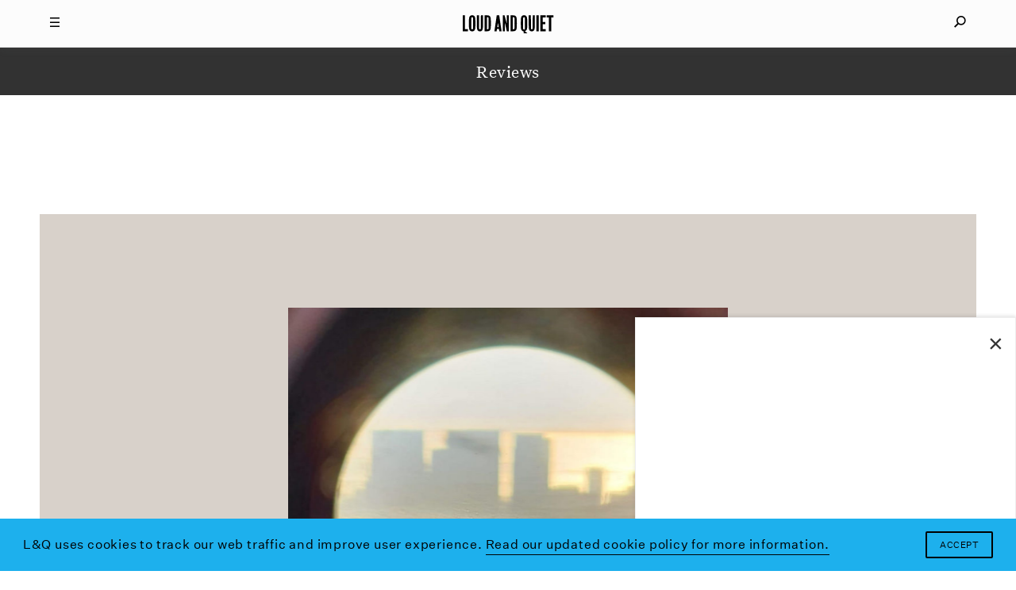

--- FILE ---
content_type: text/html; charset=UTF-8
request_url: https://www.loudandquiet.com/reviews/clarence-clarity-dead-screen-scrolls/
body_size: 11528
content:
<!doctype html><html class=no-js lang=en-US> <!-- 

  Website built and hosted by 44 Bytes Ltd. 
  
  https://www.44bytes.net/ 

  Powered by HTML5 boilerplate, Roots, Bootstrap,
  LESSCSS, Nginx, Git, and lots & lots of coffee.

--><head><meta charset="utf-8"><meta http-equiv="X-UA-Compatible" content="IE=edge"><title>Clarence Clarity - Dead Screen Scrolls - Review - Loud And Quiet</title><meta name="viewport" content="width=device-width, initial-scale=1, maximum-scale=1, user-scalable=no"><meta name='robots' content='index, follow, max-image-preview:large, max-snippet:-1, max-video-preview:-1'><meta name="description" content="Los Angeles ambient musician Clarence Clarity drops a new record of strange, beautiful atmospherics which feel perfect for the current moment"><link rel=canonical href=https://www.loudandquiet.com/reviews/clarence-clarity-dead-screen-scrolls/ ><meta property="og:locale" content="en_US"><meta property="og:type" content="article"><meta property="og:title" content="Clarence Clarity - Dead Screen Scrolls - Review - Loud And Quiet"><meta property="og:description" content="Los Angeles ambient musician Clarence Clarity drops a new record of strange, beautiful atmospherics which feel perfect for the current moment"><meta property="og:url" content="https://www.loudandquiet.com/reviews/clarence-clarity-dead-screen-scrolls/"><meta property="og:site_name" content="Loud And Quiet"><meta property="article:modified_time" content="2020-04-01T10:52:52+00:00"><meta property="og:image" content="https://www.loudandquiet.com/files/2020/04/clarence-clarity.jpg"><meta property="og:image:width" content="1200"><meta property="og:image:height" content="1200"><meta property="og:image:type" content="image/jpeg"><meta name="twitter:card" content="summary_large_image"><meta name="twitter:site" content="@LoudAndQuietMag"><meta name="twitter:label1" content="Est. reading time"><meta name="twitter:data1" content="2 minutes"> <script type=application/ld+json class=yoast-schema-graph>{"@context":"https://schema.org","@graph":[{"@type":"WebPage","@id":"https://www.loudandquiet.com/reviews/clarence-clarity-dead-screen-scrolls/","url":"https://www.loudandquiet.com/reviews/clarence-clarity-dead-screen-scrolls/","name":"Clarence Clarity - Dead Screen Scrolls - Review - Loud And Quiet","isPartOf":{"@id":"https://www.loudandquiet.com/#website"},"primaryImageOfPage":{"@id":"https://www.loudandquiet.com/reviews/clarence-clarity-dead-screen-scrolls/#primaryimage"},"image":{"@id":"https://www.loudandquiet.com/reviews/clarence-clarity-dead-screen-scrolls/#primaryimage"},"thumbnailUrl":"https://www.loudandquiet.com/files/2020/04/clarence-clarity.jpg","datePublished":"2020-04-01T10:52:00+00:00","dateModified":"2020-04-01T10:52:52+00:00","description":"Los Angeles ambient musician Clarence Clarity drops a new record of strange, beautiful atmospherics which feel perfect for the current moment","breadcrumb":{"@id":"https://www.loudandquiet.com/reviews/clarence-clarity-dead-screen-scrolls/#breadcrumb"},"inLanguage":"en-US","potentialAction":[{"@type":"ReadAction","target":["https://www.loudandquiet.com/reviews/clarence-clarity-dead-screen-scrolls/"]}]},{"@type":"ImageObject","inLanguage":"en-US","@id":"https://www.loudandquiet.com/reviews/clarence-clarity-dead-screen-scrolls/#primaryimage","url":"https://www.loudandquiet.com/files/2020/04/clarence-clarity.jpg","contentUrl":"https://www.loudandquiet.com/files/2020/04/clarence-clarity.jpg","width":1200,"height":1200},{"@type":"BreadcrumbList","@id":"https://www.loudandquiet.com/reviews/clarence-clarity-dead-screen-scrolls/#breadcrumb","itemListElement":[{"@type":"ListItem","position":1,"name":"Home","item":"https://www.loudandquiet.com/"},{"@type":"ListItem","position":2,"name":"Reviews","item":"https://www.loudandquiet.com/reviews/"},{"@type":"ListItem","position":3,"name":"Clarence Clarity Dead Screen Scrolls"}]},{"@type":"WebSite","@id":"https://www.loudandquiet.com/#website","url":"https://www.loudandquiet.com/","name":"Loud And Quiet","description":"","potentialAction":[{"@type":"SearchAction","target":{"@type":"EntryPoint","urlTemplate":"https://www.loudandquiet.com/?s={search_term_string}"},"query-input":{"@type":"PropertyValueSpecification","valueRequired":true,"valueName":"search_term_string"}}],"inLanguage":"en-US"}]}</script> <link rel=dns-prefetch href=//steadyhq.com><link rel=dns-prefetch href=//ajax.googleapis.com><link rel=alternate title="oEmbed (JSON)" type=application/json+oembed href="https://www.loudandquiet.com/wp-json/oembed/1.0/embed?url=https%3A%2F%2Fwww.loudandquiet.com%2Freviews%2Fclarence-clarity-dead-screen-scrolls%2F"><link rel=alternate title="oEmbed (XML)" type=text/xml+oembed href="https://www.loudandquiet.com/wp-json/oembed/1.0/embed?url=https%3A%2F%2Fwww.loudandquiet.com%2Freviews%2Fclarence-clarity-dead-screen-scrolls%2F&#038;format=xml"><style id=wp-img-auto-sizes-contain-inline-css>img:is([sizes=auto i],[sizes^="auto," i]){contain-intrinsic-size:3000px 1500px}</style><link rel=stylesheet id=wp-block-library-css href='/wp-includes/css/dist/block-library/style.min.css?ver=6.9' type=text/css media=all><style id=global-styles-inline-css>/*<![CDATA[*/:root{--wp--preset--aspect-ratio--square:1;--wp--preset--aspect-ratio--4-3:4/3;--wp--preset--aspect-ratio--3-4:3/4;--wp--preset--aspect-ratio--3-2:3/2;--wp--preset--aspect-ratio--2-3:2/3;--wp--preset--aspect-ratio--16-9:16/9;--wp--preset--aspect-ratio--9-16:9/16;--wp--preset--color--black:#000;--wp--preset--color--cyan-bluish-gray:#abb8c3;--wp--preset--color--white:#fff;--wp--preset--color--pale-pink:#f78da7;--wp--preset--color--vivid-red:#cf2e2e;--wp--preset--color--luminous-vivid-orange:#ff6900;--wp--preset--color--luminous-vivid-amber:#fcb900;--wp--preset--color--light-green-cyan:#7bdcb5;--wp--preset--color--vivid-green-cyan:#00d084;--wp--preset--color--pale-cyan-blue:#8ed1fc;--wp--preset--color--vivid-cyan-blue:#0693e3;--wp--preset--color--vivid-purple:#9b51e0;--wp--preset--gradient--vivid-cyan-blue-to-vivid-purple:linear-gradient(135deg,rgb(6,147,227) 0%,rgb(155,81,224) 100%);--wp--preset--gradient--light-green-cyan-to-vivid-green-cyan:linear-gradient(135deg,rgb(122,220,180) 0%,rgb(0,208,130) 100%);--wp--preset--gradient--luminous-vivid-amber-to-luminous-vivid-orange:linear-gradient(135deg,rgb(252,185,0) 0%,rgb(255,105,0) 100%);--wp--preset--gradient--luminous-vivid-orange-to-vivid-red:linear-gradient(135deg,rgb(255,105,0) 0%,rgb(207,46,46) 100%);--wp--preset--gradient--very-light-gray-to-cyan-bluish-gray:linear-gradient(135deg,rgb(238,238,238) 0%,rgb(169,184,195) 100%);--wp--preset--gradient--cool-to-warm-spectrum:linear-gradient(135deg,rgb(74,234,220) 0%,rgb(151,120,209) 20%,rgb(207,42,186) 40%,rgb(238,44,130) 60%,rgb(251,105,98) 80%,rgb(254,248,76) 100%);--wp--preset--gradient--blush-light-purple:linear-gradient(135deg,rgb(255,206,236) 0%,rgb(152,150,240) 100%);--wp--preset--gradient--blush-bordeaux:linear-gradient(135deg,rgb(254,205,165) 0%,rgb(254,45,45) 50%,rgb(107,0,62) 100%);--wp--preset--gradient--luminous-dusk:linear-gradient(135deg,rgb(255,203,112) 0%,rgb(199,81,192) 50%,rgb(65,88,208) 100%);--wp--preset--gradient--pale-ocean:linear-gradient(135deg,rgb(255,245,203) 0%,rgb(182,227,212) 50%,rgb(51,167,181) 100%);--wp--preset--gradient--electric-grass:linear-gradient(135deg,rgb(202,248,128) 0%,rgb(113,206,126) 100%);--wp--preset--gradient--midnight:linear-gradient(135deg,rgb(2,3,129) 0%,rgb(40,116,252) 100%);--wp--preset--font-size--small:13px;--wp--preset--font-size--medium:20px;--wp--preset--font-size--large:36px;--wp--preset--font-size--x-large:42px;--wp--preset--spacing--20:0.44rem;--wp--preset--spacing--30:0.67rem;--wp--preset--spacing--40:1rem;--wp--preset--spacing--50:1.5rem;--wp--preset--spacing--60:2.25rem;--wp--preset--spacing--70:3.38rem;--wp--preset--spacing--80:5.06rem;--wp--preset--shadow--natural:6px 6px 9px rgba(0, 0, 0, 0.2);--wp--preset--shadow--deep:12px 12px 50px rgba(0, 0, 0, 0.4);--wp--preset--shadow--sharp:6px 6px 0px rgba(0, 0, 0, 0.2);--wp--preset--shadow--outlined:6px 6px 0px -3px rgb(255, 255, 255), 6px 6px rgb(0, 0, 0);--wp--preset--shadow--crisp:6px 6px 0px rgb(0, 0, 0)}:where(.is-layout-flex){gap:0.5em}:where(.is-layout-grid){gap:0.5em}body .is-layout-flex{display:flex}.is-layout-flex{flex-wrap:wrap;align-items:center}.is-layout-flex>:is(*,div){margin:0}body .is-layout-grid{display:grid}.is-layout-grid>:is(*,div){margin:0}:where(.wp-block-columns.is-layout-flex){gap:2em}:where(.wp-block-columns.is-layout-grid){gap:2em}:where(.wp-block-post-template.is-layout-flex){gap:1.25em}:where(.wp-block-post-template.is-layout-grid){gap:1.25em}.has-black-color{color:var(--wp--preset--color--black) !important}.has-cyan-bluish-gray-color{color:var(--wp--preset--color--cyan-bluish-gray) !important}.has-white-color{color:var(--wp--preset--color--white) !important}.has-pale-pink-color{color:var(--wp--preset--color--pale-pink) !important}.has-vivid-red-color{color:var(--wp--preset--color--vivid-red) !important}.has-luminous-vivid-orange-color{color:var(--wp--preset--color--luminous-vivid-orange) !important}.has-luminous-vivid-amber-color{color:var(--wp--preset--color--luminous-vivid-amber) !important}.has-light-green-cyan-color{color:var(--wp--preset--color--light-green-cyan) !important}.has-vivid-green-cyan-color{color:var(--wp--preset--color--vivid-green-cyan) !important}.has-pale-cyan-blue-color{color:var(--wp--preset--color--pale-cyan-blue) !important}.has-vivid-cyan-blue-color{color:var(--wp--preset--color--vivid-cyan-blue) !important}.has-vivid-purple-color{color:var(--wp--preset--color--vivid-purple) !important}.has-black-background-color{background-color:var(--wp--preset--color--black) !important}.has-cyan-bluish-gray-background-color{background-color:var(--wp--preset--color--cyan-bluish-gray) !important}.has-white-background-color{background-color:var(--wp--preset--color--white) !important}.has-pale-pink-background-color{background-color:var(--wp--preset--color--pale-pink) !important}.has-vivid-red-background-color{background-color:var(--wp--preset--color--vivid-red) !important}.has-luminous-vivid-orange-background-color{background-color:var(--wp--preset--color--luminous-vivid-orange) !important}.has-luminous-vivid-amber-background-color{background-color:var(--wp--preset--color--luminous-vivid-amber) !important}.has-light-green-cyan-background-color{background-color:var(--wp--preset--color--light-green-cyan) !important}.has-vivid-green-cyan-background-color{background-color:var(--wp--preset--color--vivid-green-cyan) !important}.has-pale-cyan-blue-background-color{background-color:var(--wp--preset--color--pale-cyan-blue) !important}.has-vivid-cyan-blue-background-color{background-color:var(--wp--preset--color--vivid-cyan-blue) !important}.has-vivid-purple-background-color{background-color:var(--wp--preset--color--vivid-purple) !important}.has-black-border-color{border-color:var(--wp--preset--color--black) !important}.has-cyan-bluish-gray-border-color{border-color:var(--wp--preset--color--cyan-bluish-gray) !important}.has-white-border-color{border-color:var(--wp--preset--color--white) !important}.has-pale-pink-border-color{border-color:var(--wp--preset--color--pale-pink) !important}.has-vivid-red-border-color{border-color:var(--wp--preset--color--vivid-red) !important}.has-luminous-vivid-orange-border-color{border-color:var(--wp--preset--color--luminous-vivid-orange) !important}.has-luminous-vivid-amber-border-color{border-color:var(--wp--preset--color--luminous-vivid-amber) !important}.has-light-green-cyan-border-color{border-color:var(--wp--preset--color--light-green-cyan) !important}.has-vivid-green-cyan-border-color{border-color:var(--wp--preset--color--vivid-green-cyan) !important}.has-pale-cyan-blue-border-color{border-color:var(--wp--preset--color--pale-cyan-blue) !important}.has-vivid-cyan-blue-border-color{border-color:var(--wp--preset--color--vivid-cyan-blue) !important}.has-vivid-purple-border-color{border-color:var(--wp--preset--color--vivid-purple) !important}.has-vivid-cyan-blue-to-vivid-purple-gradient-background{background:var(--wp--preset--gradient--vivid-cyan-blue-to-vivid-purple) !important}.has-light-green-cyan-to-vivid-green-cyan-gradient-background{background:var(--wp--preset--gradient--light-green-cyan-to-vivid-green-cyan) !important}.has-luminous-vivid-amber-to-luminous-vivid-orange-gradient-background{background:var(--wp--preset--gradient--luminous-vivid-amber-to-luminous-vivid-orange) !important}.has-luminous-vivid-orange-to-vivid-red-gradient-background{background:var(--wp--preset--gradient--luminous-vivid-orange-to-vivid-red) !important}.has-very-light-gray-to-cyan-bluish-gray-gradient-background{background:var(--wp--preset--gradient--very-light-gray-to-cyan-bluish-gray) !important}.has-cool-to-warm-spectrum-gradient-background{background:var(--wp--preset--gradient--cool-to-warm-spectrum) !important}.has-blush-light-purple-gradient-background{background:var(--wp--preset--gradient--blush-light-purple) !important}.has-blush-bordeaux-gradient-background{background:var(--wp--preset--gradient--blush-bordeaux) !important}.has-luminous-dusk-gradient-background{background:var(--wp--preset--gradient--luminous-dusk) !important}.has-pale-ocean-gradient-background{background:var(--wp--preset--gradient--pale-ocean) !important}.has-electric-grass-gradient-background{background:var(--wp--preset--gradient--electric-grass) !important}.has-midnight-gradient-background{background:var(--wp--preset--gradient--midnight) !important}.has-small-font-size{font-size:var(--wp--preset--font-size--small) !important}.has-medium-font-size{font-size:var(--wp--preset--font-size--medium) !important}.has-large-font-size{font-size:var(--wp--preset--font-size--large) !important}.has-x-large-font-size{font-size:var(--wp--preset--font-size--x-large) !important}/*]]>*/</style><style id=classic-theme-styles-inline-css>/*! This file is auto-generated */
.wp-block-button__link{color:#fff;background-color:#32373c;border-radius:9999px;box-shadow:none;text-decoration:none;padding:calc(.667em + 2px) calc(1.333em + 2px);font-size:1.125em}.wp-block-file__button{background:#32373c;color:#fff;text-decoration:none}</style><link rel=stylesheet id=wp-smart-popup-style-css href='/wp-content/plugins/wp-smart-popup/assets/css/popup.css?ver=2.1.3' type=text/css media=all><link rel=stylesheet id=roots_css-css href=/wp-content/themes/loudandquiet/assets/css/main.min.css?df8341ff4bd954b7a9d245632876e461 type=text/css media=all> <script src="https://steadyhq.com/widget_loader/52bf59bd-eee0-486d-b2c8-33a01643e90c?ver=1.3.3" id=steady-wp-js></script> <script src=//ajax.googleapis.com/ajax/libs/jquery/1.11.1/jquery.min.js id=jquery-js></script> <script>window.jQuery||document.write('<script src=https://www.loudandquiet.com/wp-content/themes/loudandquiet/assets/vendor/jquery/dist/jquery.min.js?1.11.1><\/script>')</script> <script src=/wp-content/themes/loudandquiet/assets/js/vendor/modernizr.min.js id=modernizr-js></script> <link rel=https://api.w.org/ href=https://www.loudandquiet.com/wp-json/ ><meta property="fb:pages" content="270484778284"><link rel=amphtml href=https://www.loudandquiet.com/reviews/clarence-clarity-dead-screen-scrolls/amp/ ><link rel=icon href=https://www.loudandquiet.com/files/2023/07/cropped-icon-1-32x32.jpg sizes=32x32><link rel=icon href=https://www.loudandquiet.com/files/2023/07/cropped-icon-1-192x192.jpg sizes=192x192><link rel=apple-touch-icon href=https://www.loudandquiet.com/files/2023/07/cropped-icon-1-180x180.jpg><meta name="msapplication-TileImage" content="https://www.loudandquiet.com/files/2023/07/cropped-icon-1-270x270.jpg"><style id=wp-custom-css>/*<![CDATA[*/So, it just so happens that we've just put out a new feature interview with Patience, AKA Roxanne Clifford, formerly of Veronica Falls. While she's left London, moved to L.A. and experimented with electro-pop she's also found time to direct this lo-fi new video from Sacred Paws.
The band features Rachel Aggs, who is also in Shopping and Trash Kit, together with Eilidh Rogers.
The London/Glasgow based pairing released their debut EP 'Six Songs' last year, and despite the 400 or so miles between them, have continued to get together to make new music.
'Everyday', the first new track since that 2015 EP, is released along with another song, 'Rest', on vinyl via Rock Action on 21 October.
The lo-fi video for 'Everyday' - where you can often see the duo &lt;em&gt;almost&lt;/em&gt;burst out laughing - is an infectious addendum to an already catchy song.
Watch the video below:
[video_youtube id="IzY9ccn13w8"]
They've also got a smattering of shows coming up:
Glasgow, Platform - 15 October
Glasgow, Centre for Contemporary Arts (with The Raincoats) - 13 November
Glasgow, Rum Shack - 10 December/*]]>*/</style> <script src=https://kit.fontawesome.com/097b3e7e3f.js crossorigin=anonymous></script> <link href="https://fonts.googleapis.com/css?family=Libre+Baskerville:400,400i,700" rel=stylesheet><link rel=stylesheet type=text/css href=/wp-content/themes/loudandquiet/assets/css/cookieconsent.min.css> <script src=//cdnjs.cloudflare.com/ajax/libs/cookieconsent2/3.0.3/cookieconsent.min.js></script> <link rel=alternate type=application/rss+xml title="Loud And Quiet Feed" href=https://www.loudandquiet.com/feed/ ><meta property="fb:pages" content="270484778284"><meta name="msvalidate.01" content="8002BFC7F474C7B34A773C27ABDEE800"><meta name="apple-mobile-web-app-title" content="Loud And Quiet"><meta name="application-name" content="Loud And Quiet"><meta name="theme-color" content="#000000">  <script>window.addEventListener("load",function(){window.cookieconsent.initialise({"palette":{"popup":{"background":"#1db0ed","text":"#ffffff"},"button":{"background":"#1db0ed","text":"#ffffff"}},"content":{"message":"L&Q uses cookies to track our web traffic and improve user experience.","dismiss":"Accept","link":"Read our updated cookie policy for more information.","href":"/privacy-policy/"}})});</script>  <script async src="https://www.googletagmanager.com/gtag/js?id=G-3HXM6XS1Q6"></script> <script>window.dataLayer=window.dataLayer||[];function gtag(){dataLayer.push(arguments);}
gtag('js',new Date());gtag('config','G-3HXM6XS1Q6');</script>  <script type=application/ld+json>{"@context":"http://schema.org","@type":"WebSite","url":"http://www.loudandquiet.com/","potentialAction":{"@type":"SearchAction","target":"https://www.loudandquiet.com/search/{search_term_string}","query-input":"required name=search_term_string"}}</script>  <script async src=//pagead2.googlesyndication.com/pagead/js/adsbygoogle.js></script> <script>(adsbygoogle=window.adsbygoogle||[]).push({google_ad_client:"ca-pub-7770677583894513",enable_page_level_ads:true});</script>  <script>var googletag=googletag||{};googletag.cmd=googletag.cmd||[];(function(){var gads=document.createElement('script');gads.async=true;gads.type='text/javascript';var useSSL='https:'==document.location.protocol;gads.src=(useSSL?'https:':'http:')+'//www.googletagservices.com/tag/js/gpt.js';var node=document.getElementsByTagName('script')[0];node.parentNode.insertBefore(gads,node);})();</script> <script>googletag.cmd.push(function(){dfp_banner_970=googletag.defineSlot('/264359219/banner_970x90',[970,90],'dfp_banner_970--1').addService(googletag.pubads());dfp_banner_970=googletag.defineSlot('/264359219/banner_970x90',[970,90],'dfp_banner_970--2').addService(googletag.pubads());dfp_banner_970=googletag.defineSlot('/264359219/banner_970x90',[970,90],'dfp_banner_970--3').addService(googletag.pubads());dfp_banner_970=googletag.defineSlot('/264359219/banner_970x90',[970,90],'dfp_banner_970--4').addService(googletag.pubads());dfp_banner_728=googletag.defineSlot('/264359219/banner_728x90',[728,90],'dfp_banner_728--1').addService(googletag.pubads());dfp_banner_728=googletag.defineSlot('/264359219/banner_728x90',[728,90],'dfp_banner_728--2').addService(googletag.pubads());dfp_banner_728=googletag.defineSlot('/264359219/banner_728x90',[728,90],'dfp_banner_728--3').addService(googletag.pubads());dfp_banner_728=googletag.defineSlot('/264359219/banner_728x90',[728,90],'dfp_banner_728--4').addService(googletag.pubads());dfp_banner_468=googletag.defineSlot('/264359219/banner_468x60',[468,60],'dfp_banner_468--1').addService(googletag.pubads());dfp_banner_468=googletag.defineSlot('/264359219/banner_468x60',[468,60],'dfp_banner_468--2').addService(googletag.pubads());dfp_banner_468=googletag.defineSlot('/264359219/banner_468x60',[468,60],'dfp_banner_468--3').addService(googletag.pubads());dfp_banner_468=googletag.defineSlot('/264359219/banner_468x60',[468,60],'dfp_banner_468--4').addService(googletag.pubads());dfp_banner_300=googletag.defineSlot('/264359219/banner_300x50',[300,50],'dfp_banner_300--1').addService(googletag.pubads());dfp_banner_300=googletag.defineSlot('/264359219/banner_300x50',[300,50],'dfp_banner_300--2').addService(googletag.pubads());dfp_banner_300=googletag.defineSlot('/264359219/banner_300x50',[300,50],'dfp_banner_300--3').addService(googletag.pubads());dfp_banner_300=googletag.defineSlot('/264359219/banner_300x50',[300,50],'dfp_banner_300--4').addService(googletag.pubads());});googletag.cmd.push(function(){googletag.pubads().enableAsyncRendering();googletag.pubads().addEventListener('slotRenderEnded',function(event){ad_postprocess(event);});googletag.enableServices();});</script>  <script>!function(f,b,e,v,n,t,s)
{if(f.fbq)return;n=f.fbq=function(){n.callMethod?n.callMethod.apply(n,arguments):n.queue.push(arguments)};if(!f._fbq)f._fbq=n;n.push=n;n.loaded=!0;n.version='2.0';n.queue=[];t=b.createElement(e);t.async=!0;t.src=v;s=b.getElementsByTagName(e)[0];s.parentNode.insertBefore(t,s)}(window,document,'script','https://connect.facebook.net/en_US/fbevents.js');fbq('init','2702725406624434');fbq('track','PageView');</script> <noscript><img height=1 width=1 style=display:none src="https://www.facebook.com/tr?id=2702725406624434&ev=PageView&noscript=1"></noscript></head><body class="wp-singular reviews-template-default single single-reviews postid-25607 wp-theme-loudandquiet clarence-clarity-dead-screen-scrolls"><div id=mq></div><div id=loudandquiet-page> <a name=top></a><header id=main_header class=loudandquiet-header><div class=loudandquiet-header__blocker></div><div class="container loudandquiet-header__container loudandquiet-header__container--main"><div class=loudandquiet-header__hamburger> <a href=#main-nav-open id=main_nav_open><i class=burger></i></a> <a href=#main-nav-close id=main_nav_close><i class=close></i></a></div><div class=loudandquiet-header__sharer> <a href=#sharing-nav-open id=sharing_nav_open><i class=glass></i></a> <a href=#sharing-nav-close id=sharing_nav_close><i class=close></i></a></div> <a href=https://www.loudandquiet.com/ title="Loud And Quiet" class=loudandquiet-header__logo><h1>Loud And Quiet</h1> </a></div><div class=container id=curtain_top><div class=loudandquiet-header__curtain--top></div></div><div id=main_nav_dropdown class="container loudandquiet-header__container inertialScroll"><div class=row><div class="col-md-2 col-lg-3"></div><div class="col-xs-12 col-md-8 col-lg-6 loudandquiet-header__navmenu"><h3>20 years of moderate success</h3><ul id=nav_menu class="nav navbar-nav"><li class=menu-lq-weekly-on-substack><a href=https://loudandquiet.substack.com/ ><i>L&#038;Q Weekly</i> on Substack</a></li> <li class=menu-podcasts><a href=https://www.loudandquiet.com/podcasts/ >Podcasts</a></li> <li class=menu-reviews><a href=https://www.loudandquiet.com/reviews/ >Reviews</a></li> <li class=menu-interviews><a href=https://www.loudandquiet.com/interviews/ >Interviews</a></li> <li class=menu-shorts><a href=https://www.loudandquiet.com/shorts/ >Shorts</a></li> <li class=menu-magazine><a href=https://www.loudandquiet.com/magazines/ >Magazine</a></li> <li class=menu-shop><a href=https://loudandquiet.bigcartel.com/ >Shop</a></li></ul><div class=magsep></div><div class=row><div class="col-xs-6 col-sm-3 loudandquiet-magazine">  <a href=https://www.loudandquiet.com/magazines/issue-163/ >  <img class=lazyload src=https://www.loudandquiet.com/files/2024/01/Issue_163_KimGordon_Cover-no-outline-320x409.jpg data-srcset="https://www.loudandquiet.com/files/2024/01/Issue_163_KimGordon_Cover-no-outline-320x409.jpg 320w, https://www.loudandquiet.com/files/2024/01/Issue_163_KimGordon_Cover-no-outline-480x613.jpg 480w, https://www.loudandquiet.com/files/2024/01/Issue_163_KimGordon_Cover-no-outline-768x980.jpg 768w" data-sizes=auto>  <span>Issue 163</span>  </a></div><div class="col-xs-6 col-sm-3 loudandquiet-magazine">  <a href=https://www.loudandquiet.com/magazines/issue-162/ >  <img class=lazyload src=https://www.loudandquiet.com/files/2023/11/lankum-cover-large-320x409.jpg data-srcset="https://www.loudandquiet.com/files/2023/11/lankum-cover-large-320x409.jpg 320w, https://www.loudandquiet.com/files/2023/11/lankum-cover-large-480x613.jpg 480w, https://www.loudandquiet.com/files/2023/11/lankum-cover-large-768x980.jpg 768w" data-sizes=auto>  <span>Issue 162</span>  </a></div><div class="col-xs-6 col-sm-3 loudandquiet-magazine">  <a href=https://www.loudandquiet.com/magazines/issue-161/ >  <img class=lazyload src=https://www.loudandquiet.com/files/2023/09/issue-161-cover-the-streets-320x409.jpg data-srcset="https://www.loudandquiet.com/files/2023/09/issue-161-cover-the-streets-320x409.jpg 320w, https://www.loudandquiet.com/files/2023/09/issue-161-cover-the-streets-480x613.jpg 480w, https://www.loudandquiet.com/files/2023/09/issue-161-cover-the-streets-768x981.jpg 768w" data-sizes=auto>  <span>Issue 161</span>  </a></div><div class="col-xs-6 col-sm-3 loudandquiet-magazine">  <a href=https://www.loudandquiet.com/magazines/issue-160/ >  <img class=lazyload src=https://www.loudandquiet.com/files/2023/07/chai-cover-issue-160-320x409.jpg data-srcset="https://www.loudandquiet.com/files/2023/07/chai-cover-issue-160-320x409.jpg 320w, https://www.loudandquiet.com/files/2023/07/chai-cover-issue-160-480x613.jpg 480w, https://www.loudandquiet.com/files/2023/07/chai-cover-issue-160-768x980.jpg 768w" data-sizes=auto>  <span>Issue 160</span>  </a></div></div><div class=socialsep></div><p class=nav-socials><a target=_blank href=https://twitter.com/LoudAndQuietMag><i class="fa fa-fw fa-twitter" aria-hidden=true></i></a><a target=_blank href=https://www.facebook.com/loudandquietmag/ ><i class="fa fa-fw fa-facebook" aria-hidden=true></i></a><a target=_blank href=https://www.youtube.com/user/LOUDANDQUIET><i class="fa fa-fw fa-youtube" aria-hidden=true></i></a><a target=_blank href="https://www.instagram.com/loudandquietmag/?hl=en"><i class="fa fa-fw fa-instagram" aria-hidden=true></i></a><a target=_blank href=https://itunes.apple.com/gb/curator/loud-and-quiet/id1101460116><i class="fa fa-fw fa-apple" aria-hidden=true></i></a></p></div><div class="col-md-2 col-lg-3"></div></div></div><div id=sharing_nav_dropdown class="container loudandquiet-header__container inertialScroll"><div class=row><div class="col-md-2 col-lg-3"></div><div class="col-xs-12 col-md-8 col-lg-6 loudandquiet-header__searchmenu"><ul id=search_menu class="nav navbar-nav"><li class=search><form role=search class=form-inline method=get action=https://www.loudandquiet.com/ > <input id=nav_search_input type=search autocomplete=off value name=s placeholder=Search...></form></li></ul></div><div class="col-md-2 col-lg-3"></div></div></div><div class=container id=curtain_bottom><div class=loudandquiet-header__curtain--bottom></div></div></header><div class=loudandquiet-layout role=document><main class=loudandquiet-layout__main role=main><div class="container loudandquiet-breadcrumb"><h3>Reviews</h3></div><div class="loudandquiet-article__advert loudandquiet-article__adverttop"><div class="loudandquiet-advert loudandquiet-advert__leaderboard--large" data-loaded=no data-sizes="1280 1440" data-name="970x90 Leaderboard (1280+1440)" data-params=dfp_banner_970--1 id=dfp_banner_970--1></div><div class="loudandquiet-advert loudandquiet-advert__leaderboard--small" data-loaded=no data-sizes="768 992" data-name="728x90 Leaderboard (768+992)" data-params=dfp_banner_728--1 id=dfp_banner_728--1></div><div class="loudandquiet-advert loudandquiet-advert__banner" data-loaded=no data-sizes=480 data-name="468x60 Banner (480)" data-params=dfp_banner_468--1 id=dfp_banner_468--1></div><div class="loudandquiet-advert loudandquiet-advert__mobile" data-loaded=no data-sizes=320 data-name="300x50 Mobile ad (320)" data-params=dfp_banner_300--1 id=dfp_banner_300--1></div></div><article class=loudandquiet-article><div class="container loudandquiet-promo__article--constrained"><div class="loudandquiet-promo loudandquiet-promo--square fixtp"><div class="loudandquiet-promo__container loudandquiet-promo__container--crop_square">  <img class="loudandquiet-promo__image loudandquiet-promo__image--even loudandquiet-promo__image--crop_square fixvh lazyload" src=https://www.loudandquiet.com/files/2020/04/clarence-clarity-320x320.jpg data-srcset="https://www.loudandquiet.com/files/2020/04/clarence-clarity-320x320.jpg 320w, https://www.loudandquiet.com/files/2020/04/clarence-clarity-480x480.jpg 480w, https://www.loudandquiet.com/files/2020/04/clarence-clarity-768x768.jpg 768w, https://www.loudandquiet.com/files/2020/04/clarence-clarity-1024x1024.jpg 1024w"data-sizes=auto></div></div></div><div class=container><div class=loudandquiet-article__container><header class="loudandquiet-heading loudandquiet-heading--article"><h1>Clarence Clarity<br>Dead Screen Scrolls</h1><p class=label>(<a title=Self-released href=https://www.loudandquiet.com/record-label/self-released/ >Self-released</a>)</p><p class=score>8/10</p></header><div class=loudandquiet-article__bylines><p>Words by <a href=https://www.loudandquiet.com/author/stephen-butchard/ title="More content by Skye Butchard">Skye Butchard</a></p></div></div></div><div class=container><div class=loudandquiet-article__container><div class=loudandquiet-social> <a class=loudandquiet-social__twitter data-share=twitter title="Share Clarence Clarity Dead Screen Scrolls on Twitter" data-title="Clarence Clarity Dead Screen Scrolls" data-link=https://www.loudandquiet.com/reviews/clarence-clarity-dead-screen-scrolls/ data-handle data-hashtags href="https://www.twitter.com/share?url=https://www.loudandquiet.com/reviews/clarence-clarity-dead-screen-scrolls/" target=_blank> <i data-title="Clarence Clarity Dead Screen Scrolls" data-link=https://www.loudandquiet.com/reviews/clarence-clarity-dead-screen-scrolls/ data-handle data-hashtags data-share=twitter class="fa fa-fw fa-twitter"></i> </a> <a class=loudandquiet-social__facebook data-share=facebook title="Share Clarence Clarity Dead Screen Scrolls on Facebook" data-title="Clarence Clarity Dead Screen Scrolls" data-link=https://www.loudandquiet.com/reviews/clarence-clarity-dead-screen-scrolls/ href="https://www.facebook.com/sharer/sharer.php?u=https://www.loudandquiet.com/reviews/clarence-clarity-dead-screen-scrolls/" target=_blank> <i data-share=facebook data-title="Clarence Clarity Dead Screen Scrolls" data-link=https://www.loudandquiet.com/reviews/clarence-clarity-dead-screen-scrolls/ class="fa fa-fw fa-facebook"></i> </a> <a class=loudandquiet-social__whatsapp data-share=whatsapp title="Share Clarence Clarity Dead Screen Scrolls on Whatsapp" href="whatsapp://send?text=https://www.loudandquiet.com/reviews/clarence-clarity-dead-screen-scrolls/"> <i data-share=whatsapp data-title="Clarence Clarity Dead Screen Scrolls" data-link=https://www.loudandquiet.com/reviews/clarence-clarity-dead-screen-scrolls/ class="fa fa-fw fa-whatsapp"></i> </a> <a class=loudandquiet-social__email title="Share Clarence Clarity Dead Screen Scrolls via email" href="mailto:?to=&body=%E2%80%9CI%20have%20a%20day%20to%20day%20general%20anxiety%20disorder%2C%20and%20this%20is%20the%20kinda%20music%20I%20make%20when%20I%20don%26%238217%3Bt%20%0A%0Ahttps%3A%2F%2Fwww.loudandquiet.com%2Freviews%2Fclarence-clarity-dead-screen-scrolls%2F&subject=Loud And Quiet: Clarence Clarity Dead Screen Scrolls"> <i data-title="Clarence Clarity Dead Screen Scrolls" data-link=https://www.loudandquiet.com/reviews/clarence-clarity-dead-screen-scrolls/ class="fa fa-fw fa-envelope"></i> </a></div><div class="loudandquiet-block loudandquiet-article__body"><p><span style="font-weight: 400;">“I have a day to day general anxiety disorder, and this is the kinda music I make when I don&#8217;t know what else to do with myself,” writes Clarence Clarity, as he casually releases </span><i><span style="font-weight: 400;">Dead Screen Scrolls </span></i><span style="font-weight: 400;">on Bandcamp. “Didn&#8217;t know if I was ever gonna release it, but thought it might help in this weird situation right now.” These gorgeous, unrestrained compositions are easy to become engulfed in, and that’s their purpose. Usually known for ironic maximalist pop, these compositions read like spiritual mutations of his past work, rich layers of vocals and keys paulstretched beyond recognition.</span></p><p><span style="font-weight: 400;">But there’s still melody and pulse to be heard in &#8216;Facts vs Time’, where crackles of his R&amp;B-inflected vocal peek through, or ‘Late Bloomer’, where washes of organ ripple like a more optimistic take on Tim Hecker&#8217;s </span><i><span style="font-weight: 400;">Harmony in Ultraviolet.</span></i><span style="font-weight: 400;"> </span><span style="font-weight: 400;">The short collection is a wonderful warped approach to his musical identity, which already read like a lost history of pop culture being ran on a PS2 emulator and then chucked in a blender. While he may never have intended it to be more than a distraction, it functions brilliantly as just that. </span></p><p><span style="font-weight: 400;">With the music industry in stasis, artists are finding creative ways to connect with their listeners. Low-budget livestreams, meme-y covers of Alanis Morrissette, and surprise releases of half-sketched ideas have brought calm and community to many over the past few weeks. When Bandcamp made the brilliant move to waive its revenue share to support its musicians, fans heeded the call, spending </span><a href="https://open.spotify.com/album/1gQmwuAdKCmByeCUuiw3Wo?si=lxKzbFReQIGzwDtjmaKsNA"><span style="font-weight: 400;">$4.3 million on music and merch</span></a><span style="font-weight: 400;">. Many bigger bands decided to release material for free to keep us all occupied.</span></p><p><span style="font-weight: 400;">It’s been an oddly abundant time for great music. To my ears, the glorious caustic ambient of Clarence Clarity, among a few others, connects deeply right now. There’s an awkward “SAY SOMETHING” reaction to writing about a crisis like COVID-19. Attempting to be poignant about something we cannot yet comprehend is a difficult task. Ambient music has the benefit of avoiding easy categorisation. The listener is free to attach their own story onto these songs, or just detach from this world and dive into the one Clarence Clarity has made for us.</span></p><div class="loudandquiet-embed-container loudandquiet-embed-container--bandcamp"><figure class="op-interactive figure-reset"><iframe style="display: block; margin: 0 auto; position: relative; border: 0; height: 340px;" src="https://bandcamp.com/EmbeddedPlayer/album=672291144/size=large/bgcol=ffffff/linkcol=000000/artwork=small/transparent=true/" seamless></iframe></figure></div></div></div></div><div class=container><div class=loudandquiet-article__container><div class=loudandquiet-social> <a class=loudandquiet-social__twitter data-share=twitter title="Share Clarence Clarity Dead Screen Scrolls on Twitter" data-title="Clarence Clarity Dead Screen Scrolls" data-link=https://www.loudandquiet.com/reviews/clarence-clarity-dead-screen-scrolls/ data-handle data-hashtags href="https://www.twitter.com/share?url=https://www.loudandquiet.com/reviews/clarence-clarity-dead-screen-scrolls/" target=_blank> <i data-title="Clarence Clarity Dead Screen Scrolls" data-link=https://www.loudandquiet.com/reviews/clarence-clarity-dead-screen-scrolls/ data-handle data-hashtags data-share=twitter class="fa fa-fw fa-twitter"></i> </a> <a class=loudandquiet-social__facebook data-share=facebook title="Share Clarence Clarity Dead Screen Scrolls on Facebook" data-title="Clarence Clarity Dead Screen Scrolls" data-link=https://www.loudandquiet.com/reviews/clarence-clarity-dead-screen-scrolls/ href="https://www.facebook.com/sharer/sharer.php?u=https://www.loudandquiet.com/reviews/clarence-clarity-dead-screen-scrolls/" target=_blank> <i data-share=facebook data-title="Clarence Clarity Dead Screen Scrolls" data-link=https://www.loudandquiet.com/reviews/clarence-clarity-dead-screen-scrolls/ class="fa fa-fw fa-facebook"></i> </a> <a class=loudandquiet-social__whatsapp data-share=whatsapp title="Share Clarence Clarity Dead Screen Scrolls on Whatsapp" href="whatsapp://send?text=https://www.loudandquiet.com/reviews/clarence-clarity-dead-screen-scrolls/"> <i data-share=whatsapp data-title="Clarence Clarity Dead Screen Scrolls" data-link=https://www.loudandquiet.com/reviews/clarence-clarity-dead-screen-scrolls/ class="fa fa-fw fa-whatsapp"></i> </a> <a class=loudandquiet-social__email title="Share Clarence Clarity Dead Screen Scrolls via email" href="mailto:?to=&body=%E2%80%9CI%20have%20a%20day%20to%20day%20general%20anxiety%20disorder%2C%20and%20this%20is%20the%20kinda%20music%20I%20make%20when%20I%20don%26%238217%3Bt%20%0A%0Ahttps%3A%2F%2Fwww.loudandquiet.com%2Freviews%2Fclarence-clarity-dead-screen-scrolls%2F&subject=Loud And Quiet: Clarence Clarity Dead Screen Scrolls"> <i data-title="Clarence Clarity Dead Screen Scrolls" data-link=https://www.loudandquiet.com/reviews/clarence-clarity-dead-screen-scrolls/ class="fa fa-fw fa-envelope"></i> </a></div><div class="container loudandquiet-article__meta"><p class=datestamp>1 Apr 2020</p><p class=issue></p><p class=artists>Artist</p><p class=taglist><a href=/artist/clarence-clarity/ >Clarence Clarity</a></p></div><div class="loudandquiet-article__advert loudandquiet-article__advertbottom"><div class="loudandquiet-advert loudandquiet-advert__leaderboard--large" data-loaded=no data-sizes="1280 1440" data-name="970x90 Leaderboard (1280+1440)" data-params=dfp_banner_970--2 id=dfp_banner_970--2></div><div class="loudandquiet-advert loudandquiet-advert__leaderboard--small" data-loaded=no data-sizes="768 992" data-name="728x90 Leaderboard (768+992)" data-params=dfp_banner_728--2 id=dfp_banner_728--2></div><div class="loudandquiet-advert loudandquiet-advert__banner" data-loaded=no data-sizes=480 data-name="468x60 Banner (480)" data-params=dfp_banner_468--2 id=dfp_banner_468--2></div><div class="loudandquiet-advert loudandquiet-advert__mobile" data-loaded=no data-sizes=320 data-name="300x50 Mobile ad (320)" data-params=dfp_banner_300--2 id=dfp_banner_300--2></div></div><div class="container loudandquiet-article__metaheader"><h3>Recent</h3></div><div class="container loudandquiet-list loudandquiet-list--6_3-3"><div class="row loudandquiet-listrow loudandquiet-listrow--recent loudandquiet-listrow--6_3-3"><article class="loudandquiet-listing loudandquiet-listing--r1of3 loudandquiet-listing--b1of6 col-xs-12 col-ms-6 col-sm-4"><div class="loudandquiet-listimg loudandquiet-listimg--crop_square"><div class="loudandquiet-listimg__container loudandquiet-listimg__container--crop_square"><a href=https://www.loudandquiet.com/reviews/kim-deal-nobody-loves-you-more/ ><img class="loudandquiet-listimg__image loudandquiet-listimg--defaultcolor loudandquiet-listimg__image--even loudandquiet-listimg__image--crop_square lazyload" src=https://www.loudandquiet.com/files/2024/11/Kim-Deal-Nobody-Loves-You-More-artwork-1-320x320.jpg data-srcset="https://www.loudandquiet.com/files/2024/11/Kim-Deal-Nobody-Loves-You-More-artwork-1-320x320.jpg 320w, https://www.loudandquiet.com/files/2024/11/Kim-Deal-Nobody-Loves-You-More-artwork-1-480x480.jpg 480w, https://www.loudandquiet.com/files/2024/11/Kim-Deal-Nobody-Loves-You-More-artwork-1-768x768.jpg 768w" data-sizes=auto></a></div></div><div class=loudandquiet-listblock><h3><a href=https://www.loudandquiet.com/reviews/kim-deal-nobody-loves-you-more/ ><b>Kim Deal – Nobody Loves You More:</b> a long-awaited solo that plays like 3 albums on shuffle, for good and bad</a></h3><div class=loudandquiet-listblock__meta><p class=posttype>reviews</p><p class=postage>18 Nov 2024</p></div></div></article><div class="clearfix col-xs-12 hidden-ms hidden-sm hidden-md hidden-lg hidden-xl loudandquiet-gridsep"><hr class=loudandquiet-gridsep__line></div><article class="loudandquiet-listing loudandquiet-listing--r2of3 loudandquiet-listing--b2of6 col-xs-12 col-ms-6 col-sm-4"><div class="loudandquiet-listimg loudandquiet-listimg--crop_square"><div class="loudandquiet-listimg__container loudandquiet-listimg__container--crop_square"><a href=https://www.loudandquiet.com/reviews/father-john-misty-mahashmashana/ ><img class="loudandquiet-listimg__image loudandquiet-listimg--defaultcolor loudandquiet-listimg__image--even loudandquiet-listimg__image--crop_square lazyload" src=https://www.loudandquiet.com/files/2024/11/205425-father-john-misty-mahashmashana-320x320.jpg data-srcset="https://www.loudandquiet.com/files/2024/11/205425-father-john-misty-mahashmashana-320x320.jpg 320w, https://www.loudandquiet.com/files/2024/11/205425-father-john-misty-mahashmashana-480x480.jpg 480w, https://www.loudandquiet.com/files/2024/11/205425-father-john-misty-mahashmashana-768x768.jpg 768w" data-sizes=auto></a></div></div><div class=loudandquiet-listblock><h3><a href=https://www.loudandquiet.com/reviews/father-john-misty-mahashmashana/ ><b>Father John Misty – Mahashmashana:</b> could this be one final album of sincere irony from FJM?</a></h3><div class=loudandquiet-listblock__meta><p class=posttype>reviews</p><p class=postage>17 Nov 2024</p></div></div></article><div class="clearfix col-xs-12 hidden-ms hidden-sm hidden-md hidden-lg hidden-xl loudandquiet-gridsep"><hr class=loudandquiet-gridsep__line></div><div class="clearfix col-xs-12 visible-ms hidden-sm loudandquiet-gridsep"><hr class=loudandquiet-gridsep__line></div><article class="loudandquiet-listing loudandquiet-listing--r3of3 loudandquiet-listing--b3of6 hidden-xs hidden-ms visible-sm-block visible-md-block visible-lg-block col-xs-12 col-ms-6 col-sm-4"><div class="loudandquiet-listimg loudandquiet-listimg--crop_square"><div class="loudandquiet-listimg__container loudandquiet-listimg__container--crop_square"><a href=https://www.loudandquiet.com/reviews/laura-marling-patterns-in-repeat/ ><img class="loudandquiet-listimg__image loudandquiet-listimg--midred loudandquiet-listimg__image--even loudandquiet-listimg__image--crop_square lazyload" src=https://www.loudandquiet.com/files/2024/10/a1092021461_10-320x320.jpg data-srcset="https://www.loudandquiet.com/files/2024/10/a1092021461_10-320x320.jpg 320w, https://www.loudandquiet.com/files/2024/10/a1092021461_10-480x480.jpg 480w, https://www.loudandquiet.com/files/2024/10/a1092021461_10-768x768.jpg 768w" data-sizes=auto></a></div></div><div class=loudandquiet-listblock><h3><a href=https://www.loudandquiet.com/reviews/laura-marling-patterns-in-repeat/ ><b>Laura Marling – Patterns in Repeat:</b> sketch-like songs of motherhood from a true anti-careerist</a></h3><div class=loudandquiet-listblock__meta><p class=posttype>reviews</p><p class=postage>21 Oct 2024</p></div></div></article><div class="clearfix col-xs-12 visible-sm visible-md visible-lg loudandquiet-gridsep"><hr class=loudandquiet-gridsep__line></div></div></div><footer></footer></article><div class=loudandquiet-footer__totop> <a id=back_to_top href=#top title="Back to top"><i>&#x2191;</i></a></div><footer class=loudandquiet-footer><div class="container loudandquiet-footer__container"><p class=sitename>Loud And Quiet</p><p class=tagline>20 years of moderate success</p><p class=bullet>•</p><ul id=footer_nav_menu_1 class="nav navbar-nav"><li class=menu-shorts><a href=https://www.loudandquiet.com/shorts/ >Shorts</a></li> <li class=menu-interviews><a href=https://www.loudandquiet.com/interviews/ >Interviews</a></li> <li class=menu-podcasts><a href=https://www.loudandquiet.com/podcasts/ >Podcasts</a></li> <li class=menu-reviews><a href=https://www.loudandquiet.com/reviews/ >Reviews</a></li></ul><ul id=footer_nav_menu_2 class="nav navbar-nav"><li class=menu-contact><a href=https://www.loudandquiet.com/contact/ >Contact</a></li> <li class=menu-about><a href=https://www.loudandquiet.com/about/ >About</a></li> <li class=menu-magazines><a href=https://www.loudandquiet.com/magazines/ >Magazines</a></li></ul><ul id=footer_nav_menu_mobile class="nav navbar-nav"><li class=menu-become-a-member><a href=https://www.loudandquiet.com/subscribe/ >Become a member</a></li></ul><p class=social><a target=_blank href=https://twitter.com/LoudAndQuietMag><i class="fa fa-fw fa-twitter" aria-hidden=true></i></a><a target=_blank href=https://www.facebook.com/loudandquietmag/ ><i class="fa fa-fw fa-facebook" aria-hidden=true></i></a><a target=_blank href=https://www.youtube.com/user/LOUDANDQUIET><i class="fa fa-fw fa-youtube" aria-hidden=true></i></a><a target=_blank href="https://www.instagram.com/loudandquietmag/?hl=en"><i class="fa fa-fw fa-instagram" aria-hidden=true></i></a><a target=_blank href=https://itunes.apple.com/gb/curator/loud-and-quiet/id1101460116><i class="fa fa-fw fa-apple" aria-hidden=true></i></a></p><p class=copyright>&copy; LOUD AND QUIET 2026. All rights reserved.</p><p class=terms><a href=/terms-conditions/ >Terms &amp; Conditions</a><a href=/privacy-policy/ >Privacy Policy</a></p><div class=credits> Website by <a class=credit-44bytes title="Intelligent Web Design, Hosting &amp; Management" href=https://www.44bytes.net target=_blank>44 Bytes</a></div></div></footer></main></div></div> <script>var $buoop={vs:{i:10,f:-4,o:-4,s:7,c:-4},c:4};function $buo_f(){var e=document.createElement("script");e.src="//browser-update.org/update.min.js";document.body.appendChild(e);};try{document.addEventListener("DOMContentLoaded",$buo_f,false)}
catch(e){window.attachEvent("onload",$buo_f)}</script> <script type=speculationrules>{"prefetch":[{"source":"document","where":{"and":[{"href_matches":"/*"},{"not":{"href_matches":["/wp-*.php","/wp-admin/*","/files/*","/wp-content/*","/wp-content/plugins/*","/wp-content/themes/loudandquiet/*","/*\\?(.+)"]}},{"not":{"selector_matches":"a[rel~=\"nofollow\"]"}},{"not":{"selector_matches":".no-prefetch, .no-prefetch a"}}]},"eagerness":"conservative"}]}</script> <div id=wp-smart-popup-container></div><script id=wp-smart-popup-script-js-extra>var wpSmartPopup={"ajax_url":"https://www.loudandquiet.com/wp-admin/admin-ajax.php","nonce":"71a03048a5"};</script> <script src="/wp-content/plugins/wp-smart-popup/assets/js/popup.js?ver=2.1.3" id=wp-smart-popup-script-js></script> <script src=/wp-content/themes/loudandquiet/assets/js/scripts.min.js?d8b9fe8aeead5818122cf111cb0abe6b id=roots_js-js></script> <script>(function(i,s,o,g,r,a,m){i['GoogleAnalyticsObject']=r;i[r]=i[r]||function(){(i[r].q=i[r].q||[]).push(arguments)},i[r].l=1*new Date();a=s.createElement(o),m=s.getElementsByTagName(o)[0];a.async=1;a.src=g;m.parentNode.insertBefore(a,m)})(window,document,'script','//www.google-analytics.com/analytics.js','ga');ga('create','UA-82902949-1','auto');ga('send','pageview');</script> <style>.login-button.cleanslate{padding:0px
!important;border:none !important;box-shadow:none !important;color:#000 !important;background-color:transparent !important;font-weight:normal !important;font-family:'LQ Sans',sans-serif !important;letter-spacing:0.05em !important}.login-button.cleanslate:hover{color:#00AFF0 !important;background-color:transparent !important;border:none !important;box-shadow:none !important}.login-button.cleanslate
img{display:none !important}.login-button.cleanslate .login-button__separator{display:none !important}@media (max-width: 767px){.login-button.cleanslate .login-button__text{position:relative !important;top:1px !important;right:8px !important;cursor:pointer !important;font-size:11.2px !important}.login-button.cleanslate .login-button__text
i{margin-left:4px !important;display:none !important;font-size:15px !important}}@media (min-width: 768px){.login-button.cleanslate .login-button__text
i{position:relative !important;top:0px !important;display:inline !important;cursor:pointer !important}}@media (min-width: 768px) and (max-width: 1279px){.login-button.cleanslate .login-button__text{position:relative !important;top:-7px !important;right:8px !important;font-size:11.2px !important;cursor:pointer !important}}@media (min-width: 1280px){.login-button.cleanslate .login-button__text{position:relative !important;top:-3px !important;right:8px !important;cursor:pointer !important}}</style></body></html> <!--
Performance optimized by W3 Total Cache. Learn more: https://www.boldgrid.com/w3-total-cache/?utm_source=w3tc&utm_medium=footer_comment&utm_campaign=free_plugin

Object Caching 156/216 objects using Memcache
Page Caching using Disk: Enhanced 
Minified using Disk

Served from: www.loudandquiet.com @ 2026-01-31 22:36:26 by W3 Total Cache
-->

--- FILE ---
content_type: text/html; charset=utf-8
request_url: https://www.google.com/recaptcha/api2/aframe
body_size: 264
content:
<!DOCTYPE HTML><html><head><meta http-equiv="content-type" content="text/html; charset=UTF-8"></head><body><script nonce="4qE5gELNiGjDsSofy2Pmfg">/** Anti-fraud and anti-abuse applications only. See google.com/recaptcha */ try{var clients={'sodar':'https://pagead2.googlesyndication.com/pagead/sodar?'};window.addEventListener("message",function(a){try{if(a.source===window.parent){var b=JSON.parse(a.data);var c=clients[b['id']];if(c){var d=document.createElement('img');d.src=c+b['params']+'&rc='+(localStorage.getItem("rc::a")?sessionStorage.getItem("rc::b"):"");window.document.body.appendChild(d);sessionStorage.setItem("rc::e",parseInt(sessionStorage.getItem("rc::e")||0)+1);localStorage.setItem("rc::h",'1769898990921');}}}catch(b){}});window.parent.postMessage("_grecaptcha_ready", "*");}catch(b){}</script></body></html>